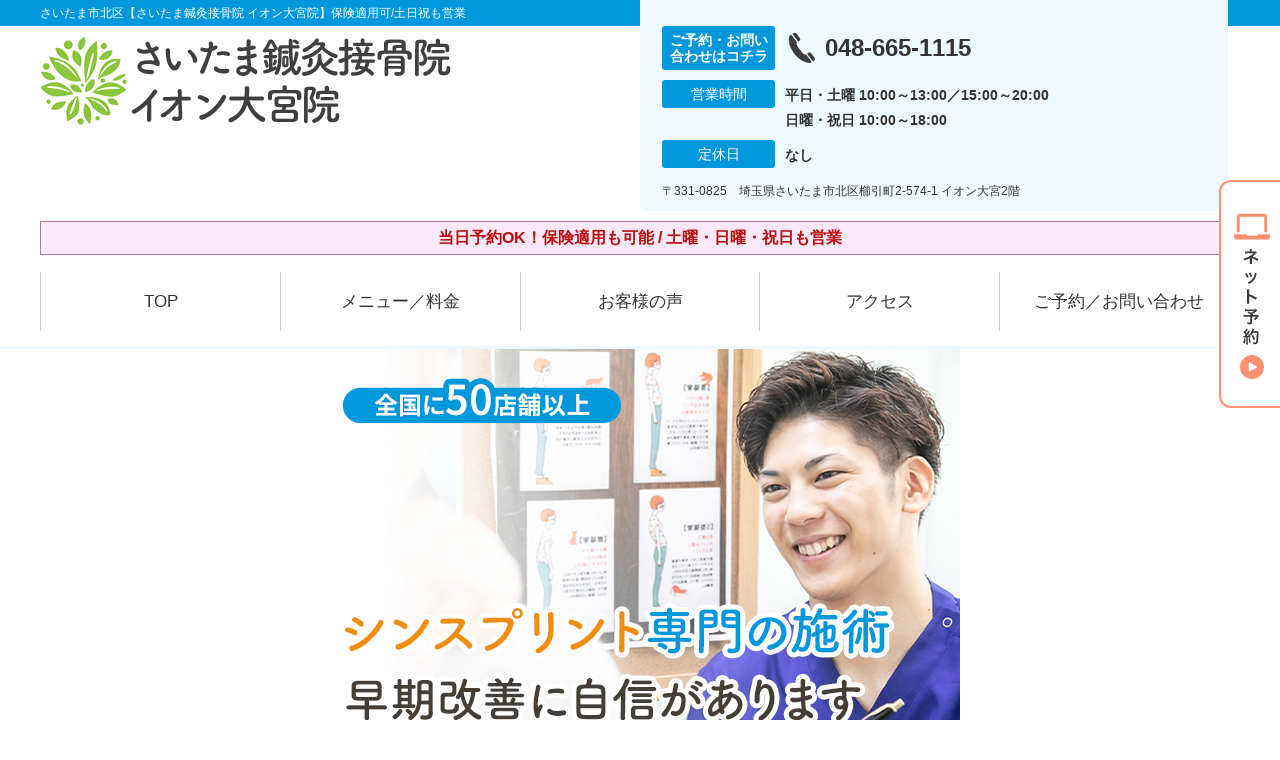

--- FILE ---
content_type: text/html; charset=UTF-8
request_url: https://saitama-sekkotsuin.com/symptomscat/post-1867/
body_size: 15556
content:
<!DOCTYPE html>
<!--[if lt IE 7 ]><html class="ie6" lang="ja" prefix="og: http://ogp.me/ns# fb: http://ogp.me/ns/fb# article: http://ogp.me/ns/article#"><![endif]-->
<!--[if IE 7 ]><html class="ie7" lang="ja" prefix="og: http://ogp.me/ns# fb: http://ogp.me/ns/fb# article: http://ogp.me/ns/article#"><![endif]-->
<!--[if IE 8 ]><html class="ie8" lang="ja" prefix="og: http://ogp.me/ns# fb: http://ogp.me/ns/fb# article: http://ogp.me/ns/article#"><![endif]-->
<!--[if IE 9 ]><html class="ie9" lang="ja" prefix="og: http://ogp.me/ns# fb: http://ogp.me/ns/fb# article: http://ogp.me/ns/article#"><![endif]-->
<!--[if (gt IE 9)|!(IE)]><!-->
<html lang="ja" prefix="og: http://ogp.me/ns# fb: http://ogp.me/ns/fb# article: http://ogp.me/ns/article#">
<head>
<meta charset="utf-8">
<meta name="viewport" content="width=device-width,user-scalable=yes">
<meta name="format-detection" content="telephone=no">
<meta http-equiv="Pragma" content="no-cache">
<meta http-equiv="Cache-Control" content="no-cache">
<meta http-equiv="Expires" content="Thu, 01 Dec 1994 16:00:00 GMT">

<link rel="shortcut icon" href="https://saitama-sekkotsuin.com/wp-content/uploads/2019/09/a4f237b47541cddb6ffa88a9105844f1.png">

<link rel="apple-touch-icon-precomposed" href="https://saitama-sekkotsuin.com/wp-content/uploads/2019/09/a4f237b47541cddb6ffa88a9105844f1-180x180.png">

<link rel="stylesheet" href="https://saitama-sekkotsuin.com/wp-content/themes/selfull/style.css" media="all">

<link rel="stylesheet" href="https://saitama-sekkotsuin.com/wp-content/themes/selfull/css/reset.css?20230828" media="all">
<link rel="stylesheet" href="https://saitama-sekkotsuin.com/wp-content/themes/selfull/css/layout.css?20230828" media="all">
<link rel="stylesheet" href="https://saitama-sekkotsuin.com/wp-content/themes/selfull/css/module.css?20230828" media="all">
<link rel="stylesheet" href="https://saitama-sekkotsuin.com/wp-content/themes/selfull/css/page.css?20250131" media="all">
<link rel="stylesheet" href="https://saitama-sekkotsuin.com/wp-content/themes/selfull/css/block.css?20230828" media="all">
<link rel="stylesheet" href="https://saitama-sekkotsuin.com/wp-content/themes/selfull/css/important.css?20230828" media="all">
<link rel="stylesheet" href="https://saitama-sekkotsuin.com/wp-content/themes/selfull/css/print.css?20230828" media="all">


<link rel="stylesheet" href="https://saitama-sekkotsuin.com/wp-content/themes/selfull/css/design-themes/theme-dynamic.css?20230828" media="all">
<link rel="stylesheet" href="https://saitama-sekkotsuin.com/wp-content/themes/selfull/css/design-themes/design-pagetop.css?20230828" media="all">
<link rel="stylesheet" href="https://saitama-sekkotsuin.com/wp-content/themes/selfull/css/design-themes/design-check.css?20230828" media="all">
<link rel="stylesheet" href="https://saitama-sekkotsuin.com/wp-content/themes/selfull/css/design-themes/design-menu.css?20230828" media="all">
<link rel="stylesheet" href="https://saitama-sekkotsuin.com/wp-content/themes/selfull/css/design-themes/design-heading.css?20230828" media="all">


<style>
.except-more.design-menu-original #global-header #global-header-main-sp #global-header-main-sp-right #menu_btn {
	background-image: url(https://saitama-sekkotsuin.com) !important;
}
.except-more.design-menu-original.design-menu-close #global-header #global-header-main-sp #global-header-main-sp-right #menu_btn.close {
	background-image: url(https://saitama-sekkotsuin.com) !important;
}
.design-check-original .list-block ul.check li,
.design-check-original .entry-content .editor ul li {
	background-image: url(https://saitama-sekkotsuin.com);
	background-size: 20px 20px;
}
</style>

<title>シンスプリント | さいたま市北区【さいたま鍼灸接骨院 イオン大宮院】保険適用可/土日祝も営業</title>
<meta name='robots' content='max-image-preview:large' />
<link rel='dns-prefetch' href='//s.w.org' />
		<script type="text/javascript">
			window._wpemojiSettings = {"baseUrl":"https:\/\/s.w.org\/images\/core\/emoji\/13.0.1\/72x72\/","ext":".png","svgUrl":"https:\/\/s.w.org\/images\/core\/emoji\/13.0.1\/svg\/","svgExt":".svg","source":{"concatemoji":"https:\/\/saitama-sekkotsuin.com\/wp-includes\/js\/wp-emoji-release.min.js?ver=5.7"}};
			!function(e,a,t){var n,r,o,i=a.createElement("canvas"),p=i.getContext&&i.getContext("2d");function s(e,t){var a=String.fromCharCode;p.clearRect(0,0,i.width,i.height),p.fillText(a.apply(this,e),0,0);e=i.toDataURL();return p.clearRect(0,0,i.width,i.height),p.fillText(a.apply(this,t),0,0),e===i.toDataURL()}function c(e){var t=a.createElement("script");t.src=e,t.defer=t.type="text/javascript",a.getElementsByTagName("head")[0].appendChild(t)}for(o=Array("flag","emoji"),t.supports={everything:!0,everythingExceptFlag:!0},r=0;r<o.length;r++)t.supports[o[r]]=function(e){if(!p||!p.fillText)return!1;switch(p.textBaseline="top",p.font="600 32px Arial",e){case"flag":return s([127987,65039,8205,9895,65039],[127987,65039,8203,9895,65039])?!1:!s([55356,56826,55356,56819],[55356,56826,8203,55356,56819])&&!s([55356,57332,56128,56423,56128,56418,56128,56421,56128,56430,56128,56423,56128,56447],[55356,57332,8203,56128,56423,8203,56128,56418,8203,56128,56421,8203,56128,56430,8203,56128,56423,8203,56128,56447]);case"emoji":return!s([55357,56424,8205,55356,57212],[55357,56424,8203,55356,57212])}return!1}(o[r]),t.supports.everything=t.supports.everything&&t.supports[o[r]],"flag"!==o[r]&&(t.supports.everythingExceptFlag=t.supports.everythingExceptFlag&&t.supports[o[r]]);t.supports.everythingExceptFlag=t.supports.everythingExceptFlag&&!t.supports.flag,t.DOMReady=!1,t.readyCallback=function(){t.DOMReady=!0},t.supports.everything||(n=function(){t.readyCallback()},a.addEventListener?(a.addEventListener("DOMContentLoaded",n,!1),e.addEventListener("load",n,!1)):(e.attachEvent("onload",n),a.attachEvent("onreadystatechange",function(){"complete"===a.readyState&&t.readyCallback()})),(n=t.source||{}).concatemoji?c(n.concatemoji):n.wpemoji&&n.twemoji&&(c(n.twemoji),c(n.wpemoji)))}(window,document,window._wpemojiSettings);
		</script>
		<style type="text/css">
img.wp-smiley,
img.emoji {
	display: inline !important;
	border: none !important;
	box-shadow: none !important;
	height: 1em !important;
	width: 1em !important;
	margin: 0 .07em !important;
	vertical-align: -0.1em !important;
	background: none !important;
	padding: 0 !important;
}
</style>
	<link rel='stylesheet' id='dynamic-css-css'  href='https://saitama-sekkotsuin.com/wp-content/themes/selfull/custom-properties.php?ver=1747037401' type='text/css' media='all' />
<link rel='stylesheet' id='wp-block-library-css'  href='https://saitama-sekkotsuin.com/wp-includes/css/dist/block-library/style.min.css?ver=5.7' type='text/css' media='all' />
<link rel='stylesheet' id='contact-form-7-css'  href='https://saitama-sekkotsuin.com/wp-content/plugins/contact-form-7/includes/css/styles.css?ver=4.3' type='text/css' media='all' />
<script type='text/javascript' src='https://saitama-sekkotsuin.com/wp-includes/js/jquery/jquery.min.js?ver=3.5.1' id='jquery-core-js'></script>
<script type='text/javascript' src='https://saitama-sekkotsuin.com/wp-includes/js/jquery/jquery-migrate.min.js?ver=3.3.2' id='jquery-migrate-js'></script>
<link rel="https://api.w.org/" href="https://saitama-sekkotsuin.com/wp-json/" /><link rel="canonical" href="https://saitama-sekkotsuin.com/symptomscat/post-1867/" />
<link rel='shortlink' href='https://saitama-sekkotsuin.com/?p=1867' />
<link rel="alternate" type="application/json+oembed" href="https://saitama-sekkotsuin.com/wp-json/oembed/1.0/embed?url=https%3A%2F%2Fsaitama-sekkotsuin.com%2Fsymptomscat%2Fpost-1867%2F" />
<link rel="alternate" type="text/xml+oembed" href="https://saitama-sekkotsuin.com/wp-json/oembed/1.0/embed?url=https%3A%2F%2Fsaitama-sekkotsuin.com%2Fsymptomscat%2Fpost-1867%2F&#038;format=xml" />
<meta name="description" content="さいたま市北区の鍼灸院・整骨院。保険適用も可能/土曜・日曜・祝日も営業。【初回割引あり】女性スタッフも在中。国家資格を保有で安心。Google口コミ4.6の高評価！メディア・TVでも紹介された人気の鍼灸整骨院です。">
<meta name="keywords" content="さいたま市北区,整骨院,接骨院,鍼灸">
<script type="application/ld+json">{"@context":"https://schema.org","@type":"Article","headline":"シンスプリント","mainEntityOfPage":"https://saitama-sekkotsuin.com/symptomscat/post-1867/","datePublished":"2023-06-19T11:03:23+09:00","dateModified":"2025-07-11T13:57:09+09:00","author":{"@type":"Person","name":"梅田 久生"}}</script>
<meta property="og:site_name" content="さいたま市北区【さいたま鍼灸接骨院 イオン大宮院】保険適用可/土日祝も営業">
<meta property="og:title" content="シンスプリント">
<meta property="og:type" content="article">
<meta property="og:url" content="https://saitama-sekkotsuin.com/symptomscat/post-1867/">
<meta property="og:image" content="https://saitama-sekkotsuin.com/wp-content/uploads/2025/03/aae23a651d924c6b152017f1d32a0c65.png">
<meta name="twitter:card" content="summary_large_image">
<meta name="twitter:title" content="シンスプリント">
<meta name="twitter:url" content="https://saitama-sekkotsuin.com/symptomscat/post-1867/">
<meta name="twitter:image" content="https://saitama-sekkotsuin.com/wp-content/uploads/2025/03/aae23a651d924c6b152017f1d32a0c65.png">
<meta itemprop="image" content="https://saitama-sekkotsuin.com/wp-content/uploads/2025/03/aae23a651d924c6b152017f1d32a0c65.png">
<meta name="thumbnail" content="https://saitama-sekkotsuin.com/wp-content/uploads/2024/07/7d5c9e55d749eef1d116d913bdf3b425.png" />
<link rel="stylesheet" href="https://saitama-sekkotsuin.com/wp-content/themes/selfull/css/slick.css?2026012907" media="all">
<script src="https://saitama-sekkotsuin.com/wp-content/themes/selfull/js/jquery-1.8.2.min.js"></script>
<script src="https://saitama-sekkotsuin.com/wp-content/themes/selfull/js/slick.min.js"></script>

<meta name="google-site-verification" content="HIWI04O3QoeyzR4hj-_Tk0cAdQj6JATPK0f2MST9T-w" />


<!-- Begin Mieruca Embed Code -->
<script type="text/javascript" id="mierucajs">
window.__fid = window.__fid || [];__fid.push([480691558]);
(function() {
function mieruca(){if(typeof window.__fjsld != "undefined") return; window.__fjsld = 1; var fjs = document.createElement('script'); fjs.type = 'text/javascript'; fjs.async = true; fjs.id = "fjssync"; var timestamp = new Date;fjs.src = ('https:' == document.location.protocol ? 'https' : 'http') + '://hm.mieru-ca.com/service/js/mieruca-hm.js?v='+ timestamp.getTime(); var x = document.getElementsByTagName('script')[0]; x.parentNode.insertBefore(fjs, x); };
setTimeout(mieruca, 500); document.readyState != "complete" ? (window.attachEvent ? window.attachEvent("onload", mieruca) : window.addEventListener("load", mieruca, false)) : mieruca();
})();
</script>
<!-- End Mieruca Embed Code -->

<!-- Google Tag Manager -->
<script>(function(w,d,s,l,i){w[l]=w[l]||[];w[l].push({'gtm.start':
new Date().getTime(),event:'gtm.js'});var f=d.getElementsByTagName(s)[0],
j=d.createElement(s),dl=l!='dataLayer'?'&l='+l:'';j.async=true;j.src=
'https://www.googletagmanager.com/gtm.js?id='+i+dl;f.parentNode.insertBefore(j,f);
})(window,document,'script','dataLayer','GTM-P93FH29B');</script>
<!-- End Google Tag Manager -->

</head>

<body id="site-design-dynamic" class="single-column except-more site-color-blue site-color-2-none design-h1-03 design-h2-04 design-h3-03 design-h4-03 design-menu design-menu-05 site-font-gothic symptomscat">
<div id="fb-root"></div>
<script>
let facebookLazyLoadReady = false;
const handleFacebookLazyLoad = function() {
	if (!facebookLazyLoadReady) {
		facebookLazyLoadReady = true;
		return;
	}
	console.log('facebookLazyLoaded');
	(function(d, s, id) {
		var js, fjs = d.getElementsByTagName(s)[0];
		if (d.getElementById(id)) return;
		js = d.createElement(s); js.id = id;
		js.src = "//connect.facebook.net/ja_JP/sdk.js#xfbml=1&version=v2.4";
		fjs.parentNode.insertBefore(js, fjs);
	}(document, 'script', 'facebook-jssdk'));
	window.removeEventListener('scroll', handleFacebookLazyLoad);
}
window.addEventListener('scroll', handleFacebookLazyLoad);
</script>
<div id="site">
  <header id="global-header" role="banner" class="">

									<p class="site-title"><span class="inner">さいたま市北区【さいたま鍼灸接骨院 イオン大宮院】保険適用可/土日祝も営業</span></p>
					
					<div class="inner">
        <div id="global-header-main-pc">

          					
  					<div id="global-header-main-pc-left">
  						<p class="logo"><a href="https://saitama-sekkotsuin.com/"><img src="https://saitama-sekkotsuin.com/wp-content/uploads/2025/05/867b17728696dc427eb10edb360b835d.png" alt="さいたまの整体【さいたま鍼灸接骨院 イオン大宮院】" loading="lazy"></a></p>
  					</div>
  					<div id="global-header-main-pc-right">
  						<p class="tel"><span class="tel-text">ご予約・お問い合わせはコチラ</span><span class="tel-number">048-665-1115</span></p>
  						<div class="info">
  							<dl>
  								<dt>営業時間</dt>
                  <dd>
                    <span>平日・土曜 10:00～13:00／15:00～20:00</span>    								<span>日曜・祝日 10:00～18:00</span>    								                  </dd>
  							</dl>
                                  <dl>
                    <dt>定休日</dt>
                    <dd><span>なし</span></dd>
                  </dl>
                  						</div>
  						<div class="address">
  							<p class="address">〒331-0825　埼玉県さいたま市北区櫛引町2-574-1 イオン大宮2階</p>
  						</div>
  					</div>
          
        </div>
      </div>
		
		<div class="inner">
			<div id="global-header-main-sp" class="clearfix fixed-set">
				<div id="global-header-main-sp-left">
										<p class="logo"><a href="https://saitama-sekkotsuin.com/"><img src="https://saitama-sekkotsuin.com/wp-content/uploads/2025/05/867b17728696dc427eb10edb360b835d.png" title="さいたま鍼灸接骨院 イオン大宮院" alt="さいたまの整体【さいたま鍼灸接骨院 イオン大宮院】" width="420" height="90"></a></p>
				</div>
				<div id="global-header-main-sp-right">
          <span id="menu_btn" class="hover"></span>
          <!--
					<a href="tel:0486651115" class="tel" ><span>電話をかける</span></a>
          -->
				</div>
			</div>
		</div>

		<div class="inner">
							<p id="announcement">当日予約OK！保険適用も可能 / 土曜・日曜・祝日も営業</p>
					</div><!-- / .inner -->

    <div id="sp-menu">
      <div id="sp-menu-contents">
			</div>
      <div id="sp-menu-lightbox"></div>
    </div>

					<nav id="global-nav-pc" class="fixed-set" role="navigation">
				<div class="nav-wrapper">
					<div class="nav-primary">
						<div class="menu-%e3%82%b0%e3%83%ad%e3%83%bc%e3%83%90%e3%83%ab%e3%83%a1%e3%83%8b%e3%83%a5%e3%83%bc-container"><ul id="menu-%e3%82%b0%e3%83%ad%e3%83%bc%e3%83%90%e3%83%ab%e3%83%a1%e3%83%8b%e3%83%a5%e3%83%bc" class="menu"><li id="menu-item-1587" class="menu-item menu-item-type-post_type menu-item-object-page menu-item-home menu-item-1587"><a href="https://saitama-sekkotsuin.com/">TOP</a></li>
<li id="menu-item-2372" class="menu-item menu-item-type-post_type menu-item-object-page menu-item-2372"><a href="https://saitama-sekkotsuin.com/post-2370/">メニュー／料金</a></li>
<li id="menu-item-1590" class="menu-item menu-item-type-post_type menu-item-object-page menu-item-1590"><a href="https://saitama-sekkotsuin.com/voice/">お客様の声</a></li>
<li id="menu-item-1576" class="menu-item menu-item-type-post_type menu-item-object-page menu-item-1576"><a href="https://saitama-sekkotsuin.com/access/">アクセス</a></li>
<li id="menu-item-1591" class="menu-item menu-item-type-post_type menu-item-object-page menu-item-1591"><a href="https://saitama-sekkotsuin.com/contact/">ご予約／お問い合わせ</a></li>
</ul></div>					</div>
				</div>
			</nav>
		

									<div id="global-nav-sp" class="fixed " role="navigation">
																<div id="ff-sp-contents" class="ff-sp-contents-original-2">
							<a class="" href="https://karadarefre.jp/reserve/_menu/f:57173195?SITE_CODE=hp" target="_blank">
                <img src="https://saitama-sekkotsuin.com/wp-content/uploads/2022/07/0bcaab435fec7de846fe3340b504d838.png" alt="" loading="lazy">
							</a>

							<a class="" href="tel:0486651115">
                <img src="https://saitama-sekkotsuin.com/wp-content/uploads/2025/12/27f99cf0f40d6ea43d47816aa14e2cc9.png" alt="" loading="lazy">
							</a>
						</div>
									</div><!-- / #global-nav-sp-->
						</header><!-- / #global-header -->

	<div id="sp-modal">
		<div class="sp-modal-head">
			<div class="close-btn">
				<img src="https://theme.selfull.jp/images/common/sp-modal-close-btn.png" alt="閉じる" loading="lazy">
			</div>
		</div>
		<div class="sp-modal-main">
			<div class="sp-modal-main-line">
													<p class="mb-10"><img src="https://theme.selfull.jp/images/common/sp-modal-line-img-01.png" alt="24時間受付 LINE予約の流れ" width="541" height="254" loading="lazy"></p>
					<p class="mb-10"><img src="https://theme.selfull.jp/images/common/sp-modal-line-img-02.png" alt="まずは下のボタンから当院を友だち追加してください" width="541" height="67" loading="lazy"></p>
					<a href="" target="_blank"><img src="https://theme.selfull.jp/images/common/sp-modal-line-btn.png" alt="LINEで友達追加する" width="541" height="86" loading="lazy"></a>
					<p class="txt-c">（LINEの友だち追加画面が開きます）</p>

					<div class="line-info">
						<p>友達に追加が完了したら、LINEのトーク画面より<br>
							「HPを見たのですが～」とメッセージをお送りください。</p>
						<p>ご予約の際は</p>
						<p><span class="color05">■</span> <span class="bold">希望のご予約日時</span><br>
							（第3希望までいただけると予約がスムーズです）<br>
							<span class="color05">■</span> <span class="bold">お名前と電話番号</span><br>
							<span class="color05">■</span> <span class="bold">お悩みの症状</span></p>
						<p>の３点をお送りください。</p>
					</div>
							</div>

			<div class="sp-modal-main-tel">
													<h2><img src="https://saitama-sekkotsuin.com/wp-content/uploads/2025/05/867b17728696dc427eb10edb360b835d.png" title="さいたま鍼灸接骨院 イオン大宮院" alt="さいたまの整体【さいたま鍼灸接骨院 イオン大宮院】" loading="lazy"></h2>

					<dl class="date">
						<dt>営業時間</dt>
						<dd>平日・土曜 10:00～13:00／15:00～20:00</dd>						<dd>日曜・祝日 10:00～18:00</dd>											</dl>
					<dl class="date">
						<dt>定休日</dt>
						<dd>なし</dd>
					</dl>

					<a href="tel:0486651115" class="tel tel-sp hover" ><span>電話をかける</span></a>
					<p class="txt-c">（048-665-1115に発信します）</p>

					<div class="tel-flow">
						<h2>ご予約の流れ</h2>
						<div class="comment-item comment-item-right clearfix">
							<p>お電話ありがとうございます、<br>さいたま鍼灸接骨院 イオン大宮院でございます。</p>
							<div class="img"><img src="https://theme.selfull.jp/images/common/sp-modal-tel-img-01.png" alt="予約の流れ" loading="lazy"></div>
						</div>
						<p>と電話に出ますので、</p>
						<div class="comment-item clearfix">
							<p>ホームページを見たのですが、<br>予約をお願いします。</p>
							<div class="img"><img src="https://theme.selfull.jp/images/common/sp-modal-tel-img-02.png" alt="予約の流れ" loading="lazy"></div>
						</div>
						<p class="mb-20">とお伝えください。</p>
						<p><span class="color03">■</span> <span class="bold">お名前（フルネーム）</span><br>
							<span class="color03">■</span> <span class="bold">ご予約の日</span><br>
							<span class="color03">■</span> <span class="bold">ご連絡がつくお電話番号</span><br>
							<span class="color03">■</span> <span class="bold">一番気になるお身体の状態・症状</span></p>
						<p>をお伺いいたします。</p>
					</div>
				


			</div>
		</div>
	</div>

	
			<div class="breadcrumb">
			<div class="inner"><a href="https://saitama-sekkotsuin.com">TOP</a> &gt;

				
											シンスプリント					
							</div>
		</div>
	
	<div id="contents">
		<main id="main" role="main">

	<article id="page-symptoms" class="type-page">
		
			
			<header class="entry-header">
				<h1 class="">シンスプリント</h1>
			</header><!-- .entry-header -->

			<div class="entry-content">
															<div class="main-img">
							<p class="main-img-pc"><img src="https://saitama-sekkotsuin.com/wp-content/uploads/2023/06/3a8c56a80b87ccc28cb61d8ca1302691.png" alt="" width="640" height="737" loading="lazy"></p>
							<p class="main-img-sp"><img src="https://saitama-sekkotsuin.com/wp-content/uploads/2023/06/3a8c56a80b87ccc28cb61d8ca1302691.png" alt="" width="640" height="737" loading="lazy"></p>
              <script>
							(function($,win,doc){
                                  $('.main-img').insertAfter('#global-header');
                							})(jQuery,window,document);
							</script>
						</div>
									
							<!-- strength_set -->
					<div class="spacer-block parts-item spacer-block-s"></div>
		<div class="img-block parts-item txt-c">
		<a href="https://search.google.com/local/reviews?placeid=ChIJHUxW-Q3FGGAR3f_lfcBEZcI" target="_blank">		<picture>
			<source srcset="https://saitama-sekkotsuin.com/wp-content/uploads/2023/07/e015bdbd04f4b2209a1f4af149aafbc1.png" media="(max-width: 600px)" width="640" height="312">
			<img src="https://saitama-sekkotsuin.com/wp-content/uploads/2023/07/e015bdbd04f4b2209a1f4af149aafbc1.png" alt="" width="640" height="312" loading="lazy">
		</picture>
		</a>	</div>
		<div class="text-block parts-item"><p style="text-align: right;"><a href="https://search.google.com/local/reviews?placeid=ChIJHUxW-Q3FGGAR3f_lfcBEZcI" target="_blank" rel="noopener">→Googleでレビュー（226件）をみる</a></p>
</div>
		<div class="img-block parts-item txt-c">
				<picture>
			<source srcset="https://saitama-sekkotsuin.com/wp-content/uploads/2023/07/1925d54e7e43b2c1b83703366bc588e3.png" media="(max-width: 600px)" width="622" height="130">
			<img src="https://saitama-sekkotsuin.com/wp-content/uploads/2023/07/1925d54e7e43b2c1b83703366bc588e3.png" alt="" width="622" height="130" loading="lazy">
		</picture>
			</div>
		<div class="text-block parts-item"><ul>
<li><span style="background-color: #ffff99;">医師も推薦する高い技術力</span>で、不調を改善に導く</li>
<li><span style="background-color: #ffff99;">スタッフ全員が国家資格を保有</span>する、体改善のスペシャリスト</li>
<li><span style="background-color: #ffff99;">女性スタッフ在籍</span>で女性のお客様も安心</li>
<li>グループの<span style="background-color: #ffff99;">口コミ数＆動画インタビュー多数</span></li>
<li><span style="background-color: #ffff99;">バキバキしないソフトな整体</span>だから、どなたでも安心して受けられる</li>
</ul>
<div class="text-block">
<div class="text-block">
<p><span style="color: #ff6600;"><span style="font-weight: bold;">当院では「構造医学」をベースにした施術で「関節・内臓・神経」を整えることで、整形外科では改善しなかった痛みを根本から改善に導きます。</span></span></p>
</div>
</div>
<p>もし今『つらい症状をガマンするしかない』という状態なら、当院にご相談ください！</p>
</div>
		<h4 class="style-title parts-item">当院は、TVでも紹介される大手グループの整骨院です</h4>
		<div class="img-block parts-item txt-c">
				<picture>
			<source srcset="https://saitama-sekkotsuin.com/wp-content/uploads/2023/07/88e3b5cb94cd47e1b357e48f28180d56-1.jpg" media="(max-width: 600px)" width="640" height="360">
			<img src="https://saitama-sekkotsuin.com/wp-content/uploads/2023/07/88e3b5cb94cd47e1b357e48f28180d56-1.jpg" alt="TV紹介画像" width="640" height="360" loading="lazy">
		</picture>
			</div>
		<h4 class="style-title parts-item">当院のご紹介動画</h4>
		<div class="html-block parts-item">
		<iframe loading="lazy" width="560" height="315" data-src="https://www.youtube.com/embed/wPXh492hrUc" title="YouTube video player" frameborder="0" allow="accelerometer; autoplay; clipboard-write; encrypted-media; gyroscope; picture-in-picture; web-share" allowfullscreen></iframe>	</div>
			<div class="spacer-block parts-item spacer-block-s"></div>
		<div class="img-block parts-item txt-c">
				<picture>
			<source srcset="https://saitama-sekkotsuin.com/wp-content/uploads/2023/07/b00a374e50f40d00b20ab4b3175d49da-640x449.png" media="(max-width: 600px)" width="640" height="449">
			<img src="https://saitama-sekkotsuin.com/wp-content/uploads/2023/07/b00a374e50f40d00b20ab4b3175d49da.png" alt="メディアで話題！雑誌など多くのメディアで紹介された話題の院です" width="658" height="462" loading="lazy">
		</picture>
			</div>
				<!-- /strength_set -->
						<!-- strength_set -->
				<h2 class="parts-item txt-c">
		<picture>
			<source srcset="https://saitama-sekkotsuin.com/wp-content/uploads/2023/07/f5e91e6be94c916d4c4661eadeed498a.png" media="(max-width: 600px)" width="640" height="112">
			<img src="https://saitama-sekkotsuin.com/wp-content/uploads/2023/07/f5e91e6be94c916d4c4661eadeed498a.png" alt="こんなお悩みでお困りではありませんか？" width="640" height="112" loading="lazy">
		</picture>
	</h2>
				<!-- /strength_set -->
				<div class="list-block parts-item">
				<ul class="check">
														<li>運動すると、すねの内側が痛い</li>
																<li>ジャンプしたり走ったりすると、すねに痛みが出る</li>
																<li>最初は気になる程度だったが、だんだんと痛みに変わった</li>
																<li>電気療法や湿布で処置しているが症状が変わらない</li>
																<li>痛みが良くなったり悪くなったりを繰り返している</li>
											</ul>
			</div>
		<div class="text-block parts-item"><p><span style="text-decoration: underline;"><span style="font-weight: bold;">1つでも当てはまる方は、一度当院までご相談ください。</span></span><br />
当院には、シンスプリントでお悩みの方を改善に導いている事例が数多くあります。</p>
<p><span style="color: #ff6600;"><span style="font-weight: bold;">シンスプリントは放っておくと、疲労骨折を起こす</span></span>ことも少なくありません。</p>
<p>そうなる前に、ぜひ一度当院までご相談ください。</p>
</div>
			<h2 class="style-title parts-item">整形外科でシンスプリントが改善しない理由</h2>
			<div class="img-block parts-item txt-c">
				<picture>
			<source srcset="https://saitama-sekkotsuin.com/wp-content/uploads/2023/07/7acecec4663b1c56ea3ddf9ccdd514f9.jpg" media="(max-width: 600px)" width="640" height="480">
			<img src="https://saitama-sekkotsuin.com/wp-content/uploads/2023/07/7acecec4663b1c56ea3ddf9ccdd514f9.jpg" alt="症状の説明" width="640" height="480" loading="lazy">
		</picture>
			</div>
		<div class="text-block parts-item"><p>整形外科では、安静にすることを指示されて、痛み止めの薬や湿布を処方されることが一般的です。</p>
<p>もちろん、これらの処置で症状がよくなる方もいますが、なかには「思ったように症状が改善していかない」とお悩みの方も見受けられます。</p>
<p><span style="text-decoration: underline;"><span style="font-weight: bold;">なぜなら、一般的な対処法は「痛みを一時的にやわらげる処置」が基本で、症状の根本的な原因にアプローチすることは少ないからです。</span></span></p>
</div>
			<h2 class="style-title parts-item">シンスプリントを改善に導く、当院独自のアプローチ</h2>
			<div class="img-block parts-item txt-c">
				<picture>
			<source srcset="https://saitama-sekkotsuin.com/wp-content/uploads/2023/07/IMG_0455-640x480.jpg" media="(max-width: 600px)" width="640" height="480">
			<img src="https://saitama-sekkotsuin.com/wp-content/uploads/2023/07/IMG_0455-960x720.jpg" alt="施術風景" width="960" height="720" loading="lazy">
		</picture>
			</div>
		<div class="text-block parts-item"><p>当院では、シンスプリントの原因を</p>
<ul>
<li><span style="font-weight: bold;"><span style="color: #ff6600;">骨盤・骨格の歪み</span></span></li>
<li><span style="font-weight: bold;"><span style="color: #ff6600;">ケア不足</span></span></li>
</ul>
<p>と考えます。</p>
<p>そこで当院では、特殊なローラーで炎症の起きている骨と筋肉にアプローチし、さらに骨盤・骨格の歪み矯正を行い、正しい運動や体操などのケア方法をお伝えすることでシンスプリントを早期回復に導きます。</p>
</div>
				<!-- strength_set -->
				<div class="img-block parts-item txt-c">
				<picture>
			<source srcset="https://saitama-sekkotsuin.com/wp-content/uploads/2025/05/7d5c9e55d749eef1d116d913bdf3b425-640x640.png" media="(max-width: 600px)" width="640" height="640">
			<img src="https://saitama-sekkotsuin.com/wp-content/uploads/2025/05/7d5c9e55d749eef1d116d913bdf3b425-960x960.png" alt="初回限定MENU7選" width="960" height="960" loading="lazy">
		</picture>
			</div>
		<div class="img-block parts-item txt-c">
				<picture>
			<source srcset="https://saitama-sekkotsuin.com/wp-content/uploads/2019/08/0b3ffd9742f4301c1a9ad3624e1831cd.png" media="(max-width: 600px)" width="640" height="286">
			<img src="https://saitama-sekkotsuin.com/wp-content/uploads/2019/08/0b3ffd9742f4301c1a9ad3624e1831cd.png" alt="本当に良くなるのかな…受けてみないと分からないし…と悩まれているあなたへ" width="640" height="286" loading="lazy">
		</picture>
			</div>
			<h2 class="style-title parts-item">キャンペーン</h2>
			<div class="text-block parts-item"><p style="text-align: center;">.</p>
<p style="text-align: center;"><span style="font-size: 14pt;"><span style="font-weight: bold;"><span style="color: #ffcc00;">■</span> ホームページ限定特典</span></span></p>
<p style="text-align: center;"><span style="font-size: 14pt;"><span style="font-weight: bold;">＼ 名倉式骨盤矯正 通常4,000円〜 ／<br />
</span></span></p>
<p style="text-align: center;"><span style="font-size: 14pt; color: #ffcc00;">▼</span></p>
<p style="text-align: center;"><span style="font-size: 24pt; color: #ff0000;"><span style="font-weight: bold;">初回 2,500円<span style="font-size: 16px;">（税込）</span><br />
</span></span><span style="font-weight: bold; font-size: 14px;"><span style="font-size: 16px;">→<a href="https://saitama-sekkotsuin.com/post-2370/" rel="noopener">メニューの詳細はコチラ</a><br />
</span><br />
ご予約時に「HP見た」とお声かけください<br />
</span></p>
<p style="text-align: center;">.</p>
</div>
		<div class="img-block parts-item txt-c">
				<picture>
			<source srcset="https://saitama-sekkotsuin.com/wp-content/uploads/2019/08/Pattern1-640x300.png" media="(max-width: 600px)" width="640" height="300">
			<img src="https://saitama-sekkotsuin.com/wp-content/uploads/2019/08/Pattern1-960x451.png" alt="当院では、症状により保険適用が可能です。" width="960" height="451" loading="lazy">
		</picture>
			</div>
				<!-- /strength_set -->
						<!-- strength_set -->
				<div class="img-block parts-item txt-c">
		<a href="tel:0486651115">		<picture>
			<source srcset="https://saitama-sekkotsuin.com/wp-content/uploads/2022/07/ad5a3882f41b821cb03b47071d130e57-640x135.png" media="(max-width: 600px)" width="640" height="135">
			<img src="https://saitama-sekkotsuin.com/wp-content/uploads/2022/07/ad5a3882f41b821cb03b47071d130e57.png" alt="電話番号048−665−1115" width="960" height="203" loading="lazy">
		</picture>
		</a>	</div>
		<div class="img-block parts-item txt-c">
		<a href="https://karadarefre.jp/reserve/_menu/f:57173195?SITE_CODE=hp" target="_blank">		<picture>
			<source srcset="https://saitama-sekkotsuin.com/wp-content/uploads/2022/07/010a2156eabb508ee325862fdf89c432-640x135.png" media="(max-width: 600px)" width="640" height="135">
			<img src="https://saitama-sekkotsuin.com/wp-content/uploads/2022/07/010a2156eabb508ee325862fdf89c432.png" alt="ネットでのご予約はこちら（24時間受付中）" width="960" height="203" loading="lazy">
		</picture>
		</a>	</div>
		<div class="img-block parts-item txt-c">
		<a href="https://beauty.hotpepper.jp/kr/slnH000665018/" target="_blank">		<picture>
			<source srcset="https://saitama-sekkotsuin.com/wp-content/uploads/2022/07/5baac58bbab8245e41efc04a4e6c3528-640x135.png" media="(max-width: 600px)" width="640" height="135">
			<img src="https://saitama-sekkotsuin.com/wp-content/uploads/2022/07/5baac58bbab8245e41efc04a4e6c3528.png" alt="ネット予約も24時間受付中。ホットペッパービューティーで予約・問い合わせする" width="960" height="202" loading="lazy">
		</picture>
		</a>	</div>
		<div class="text-block parts-item"><p><a href="https://www.youtube.com/@leaf8898/featured" target="_blank" rel="https://www.youtube.com/user/tara6151 noopener"><img class="acf-image-image alignright" src="https://saitama-sekkotsuin.com/wp-content/uploads/2022/07/c0becb52b81008dd8ef1b13e5c6b13d1.png" alt="" width="640" height="50" /></a></p>
<p><a href="https://www.instagram.com/shinkyusekkotsuin.ionoomiya/" target="_blank" rel="noopener"><img class="alignright" src="https://saitama-sekkotsuin.com/wp-content/uploads/2022/07/4034fc5cc6eb2fe065a763d8ba59b9f4.png" alt="" width="640" height="54" /></a></p>
</div>
				<!-- /strength_set -->
						<!-- strength_set -->
				<h2 class="parts-item txt-c">
		<picture>
			<source srcset="https://saitama-sekkotsuin.com/wp-content/uploads/2019/08/820be6921f593912b9db9261a655b413.png" media="(max-width: 600px)" width="640" height="260">
			<img src="https://saitama-sekkotsuin.com/wp-content/uploads/2019/08/820be6921f593912b9db9261a655b413.png" alt="なぜ、多くの院の中から当院が選ばれるのか？5つの理由" width="640" height="260" loading="lazy">
		</picture>
	</h2>
		<h3 class="parts-item txt-c">
		<picture>
			<source srcset="https://saitama-sekkotsuin.com/wp-content/uploads/2023/07/8b458802fb0614e80e6ab6b8c2a0eb05.png" media="(max-width: 600px)" width="640" height="199">
			<img src="https://saitama-sekkotsuin.com/wp-content/uploads/2023/07/8b458802fb0614e80e6ab6b8c2a0eb05.png" alt="１．イオン内の接骨院だから気軽に通いやすい！" width="640" height="199" loading="lazy">
		</picture>
	</h3>
		<div class="img-block parts-item txt-c">
				<picture>
			<source srcset="https://saitama-sekkotsuin.com/wp-content/uploads/2023/07/f6611dca22308e9c0306adc7fa675846.png" media="(max-width: 600px)" width="640" height="457">
			<img src="https://saitama-sekkotsuin.com/wp-content/uploads/2023/07/f6611dca22308e9c0306adc7fa675846.png" alt="施術写真" width="640" height="457" loading="lazy">
		</picture>
			</div>
		<div class="text-block parts-item"><p style="text-align: center;"><span style="font-weight: bold;">当院はイオンにある接骨院です。</span><br />
<span style="color: #ff6600;"><span style="font-weight: bold;">広々とした駐車場がありますので、お車でお越しいただけます。</span></span><br />
お買い物のついでにお気軽にご来院ください。</p>
</div>
		<h3 class="parts-item txt-c">
		<picture>
			<source srcset="https://saitama-sekkotsuin.com/wp-content/uploads/2023/07/c53af77c374b57a18e340fcb28cd3a0e.png" media="(max-width: 600px)" width="640" height="200">
			<img src="https://saitama-sekkotsuin.com/wp-content/uploads/2023/07/c53af77c374b57a18e340fcb28cd3a0e.png" alt="２．平日だけでなく土日・祝日も夜まで営業しているから" width="640" height="200" loading="lazy">
		</picture>
	</h3>
		<div class="img-block parts-item txt-c">
				<picture>
			<source srcset="https://saitama-sekkotsuin.com/wp-content/uploads/2023/08/0126b672a9c953cdf9a5bb24ed56f065.png" media="(max-width: 600px)" width="640" height="457">
			<img src="https://saitama-sekkotsuin.com/wp-content/uploads/2023/08/0126b672a9c953cdf9a5bb24ed56f065.png" alt="院内観" width="640" height="457" loading="lazy">
		</picture>
			</div>
		<div class="text-block parts-item"><p style="text-align: center;"><span style="color: #ff6600;"><span style="font-weight: bold;">当院は土曜も夜8時まで、日曜・祝日も夜6時まで営業しております。</span></span><br />
予約優先ではありますが、飛び込みでのご来院も大歓迎です！</p>
</div>
		<h3 class="parts-item txt-c">
		<picture>
			<source srcset="https://saitama-sekkotsuin.com/wp-content/uploads/2023/07/8e2bad119b89424a5dbb0fd082d6f2d5.png" media="(max-width: 600px)" width="640" height="200">
			<img src="https://saitama-sekkotsuin.com/wp-content/uploads/2023/07/8e2bad119b89424a5dbb0fd082d6f2d5.png" alt="３．女性スタッフ在籍で女性のお客様も安心" width="640" height="200" loading="lazy">
		</picture>
	</h3>
		<div class="img-block parts-item txt-c">
				<picture>
			<source srcset="https://saitama-sekkotsuin.com/wp-content/uploads/2019/08/69b5200f0ed5ae6a325aa9f3625a396c.jpg" media="(max-width: 600px)" width="640" height="456">
			<img src="https://saitama-sekkotsuin.com/wp-content/uploads/2019/08/69b5200f0ed5ae6a325aa9f3625a396c.jpg" alt="女性スタッフ対応のお客様との写真" width="640" height="456" loading="lazy">
		</picture>
			</div>
		<div class="text-block parts-item"><p style="text-align: center;"><span style="color: #ff6600;"><span style="font-weight: bold;">当院には国家資格を保有する女性スタッフが在籍しています。</span></span><br />
女性ならではのお悩みもお気軽にご相談ください。</p>
</div>
		<h3 class="parts-item txt-c">
		<picture>
			<source srcset="https://saitama-sekkotsuin.com/wp-content/uploads/2023/07/b25d9173a98dbc8f87903ffbc90317bf.png" media="(max-width: 600px)" width="640" height="200">
			<img src="https://saitama-sekkotsuin.com/wp-content/uploads/2023/07/b25d9173a98dbc8f87903ffbc90317bf.png" alt="４．痛み・こり・自律神経系の不調など幅広い症状に対応できるから" width="640" height="200" loading="lazy">
		</picture>
	</h3>
		<div class="img-block parts-item txt-c">
				<picture>
			<source srcset="https://saitama-sekkotsuin.com/wp-content/uploads/2019/08/b961fa9882751e8b39950efa5bb371f1.png" media="(max-width: 600px)" width="640" height="457">
			<img src="https://saitama-sekkotsuin.com/wp-content/uploads/2019/08/b961fa9882751e8b39950efa5bb371f1.png" alt="背術写真" width="640" height="457" loading="lazy">
		</picture>
			</div>
		<div class="text-block parts-item"><p style="text-align: center;"><span style="font-weight: bold;">肩こり・腰痛だけでなく、自律神経系の不調も今では国民的な症状のひとつです。</span><br />
<span style="color: #ff6600;"><span style="font-weight: bold;">当院はそんな慢性症状を構造医学に基づいた、ソフトな矯正で改善に導きます。</span></span><br />
どこに行っても良くならない不調は、ぜひ当院にお任せください！</p>
</div>
		<h3 class="parts-item txt-c">
		<picture>
			<source srcset="https://saitama-sekkotsuin.com/wp-content/uploads/2019/08/60599c30cf143a191096995688c7f160.png" media="(max-width: 600px)" width="640" height="200">
			<img src="https://saitama-sekkotsuin.com/wp-content/uploads/2019/08/60599c30cf143a191096995688c7f160.png" alt="５．全国50店舗以上を展開！大手整骨院グループで安心できるから" width="640" height="200" loading="lazy">
		</picture>
	</h3>
		<div class="img-block parts-item txt-c">
				<picture>
			<source srcset="https://saitama-sekkotsuin.com/wp-content/uploads/2023/07/8e19d66af14fcaf4277ba9b9310d7faf.png" media="(max-width: 600px)" width="640" height="457">
			<img src="https://saitama-sekkotsuin.com/wp-content/uploads/2023/07/8e19d66af14fcaf4277ba9b9310d7faf.png" alt="集合写真" width="640" height="457" loading="lazy">
		</picture>
			</div>
		<div class="text-block parts-item"><p style="text-align: center;"><span style="color: #ff6600;"><span style="font-weight: bold;">当院は全国に50店舗以上ある、施術実績のべ70万人の大手接骨院グループです。</span></span><br />
大手グループの強みは、さまざまな症状の改善策を院同士で共有できること！<br />
どんなにつらい痛み・こりも私たちが改善に導きます。</p>
</div>
				<!-- /strength_set -->
						<!-- strength_set -->
					<h2 class="style-title parts-item">当院のご紹介</h2>
			<div class="slide-block parts-item">
		<p class="attention"><span>写真は左右にスライドできます</span></p>
		<div class="slick-contents">
											<div class="slide-block-item">
											<div class="img">
														<picture>
								<source srcset="https://saitama-sekkotsuin.com/wp-content/uploads/2023/07/f6611dca22308e9c0306adc7fa675846.png" media="(max-width: 600px)" width="640" height="457">
								<img src="https://saitama-sekkotsuin.com/wp-content/uploads/2023/07/f6611dca22308e9c0306adc7fa675846.png" alt="" width="640" height="457" loading="lazy">
							</picture>
													</div>
										<h2 class="title">当院はイオンの中にある接骨院です</h2>									</div>
											<div class="slide-block-item">
											<div class="img">
														<picture>
								<source srcset="https://saitama-sekkotsuin.com/wp-content/uploads/2023/08/53fb680ab36ca0f23a7f01e4ea3a0f25.png" media="(max-width: 600px)" width="640" height="457">
								<img src="https://saitama-sekkotsuin.com/wp-content/uploads/2023/08/53fb680ab36ca0f23a7f01e4ea3a0f25.png" alt="" width="640" height="457" loading="lazy">
							</picture>
													</div>
										<h2 class="title">平日夜8時まで、土日祝も営業しております</h2>									</div>
											<div class="slide-block-item">
											<div class="img">
														<picture>
								<source srcset="https://saitama-sekkotsuin.com/wp-content/uploads/2023/08/34a0a775b43309847e6ce44b963f1030.png" media="(max-width: 600px)" width="640" height="457">
								<img src="https://saitama-sekkotsuin.com/wp-content/uploads/2023/08/34a0a775b43309847e6ce44b963f1030.png" alt="" width="640" height="457" loading="lazy">
							</picture>
													</div>
										<h2 class="title">カーテンで仕切るため人目を気にせず施術を受けて頂けます</h2>									</div>
											<div class="slide-block-item">
											<div class="img">
														<picture>
								<source srcset="https://saitama-sekkotsuin.com/wp-content/uploads/2023/08/b8c4e43ea38ecf17c86057b359c64e44.png" media="(max-width: 600px)" width="640" height="457">
								<img src="https://saitama-sekkotsuin.com/wp-content/uploads/2023/08/b8c4e43ea38ecf17c86057b359c64e44.png" alt="" width="640" height="457" loading="lazy">
							</picture>
													</div>
										<h2 class="title">女性スタッフも在籍しております</h2>									</div>
											<div class="slide-block-item">
											<div class="img">
														<picture>
								<source srcset="https://saitama-sekkotsuin.com/wp-content/uploads/2023/07/8e19d66af14fcaf4277ba9b9310d7faf.png" media="(max-width: 600px)" width="640" height="457">
								<img src="https://saitama-sekkotsuin.com/wp-content/uploads/2023/07/8e19d66af14fcaf4277ba9b9310d7faf.png" alt="" width="640" height="457" loading="lazy">
							</picture>
													</div>
										<h2 class="title">スタッフ一同、心を込めて施術いたします！</h2>									</div>
					</div>
	</div>
		<div class="text-block parts-item"><table style="border-collapse: collapse; width: 100%; height: 100px;">
<tbody>
<tr style="height: 25px;">
<td style="width: 30.5093%; background-color: #eeeeee; height: 25px;">住所</td>
<td style="width: 69.4907%; height: 25px;">埼玉県さいたま市北区櫛引町2-574-1<br />
<a href="https://goo.gl/maps/cJSrYxsJ9o9Nw9MA9" target="_blank" rel="noopener">→MAP</a></td>
</tr>
<tr style="height: 25px;">
<td style="width: 30.5093%; background-color: #eeeeee; height: 25px;">電話番号</td>
<td style="width: 69.4907%; height: 25px;"><a href="tel:0486651115">048-665-1115</a></td>
</tr>
<tr style="height: 25px;">
<td style="width: 30.5093%; background-color: #eeeeee; height: 25px;">営業時間</td>
<td style="width: 69.4907%; height: 25px;">平日・土曜 10:00～13:00／15:00～20:00、日曜・祝日 10:00～18:00</td>
</tr>
<tr style="height: 25px;">
<td style="width: 30.5093%; background-color: #eeeeee; height: 25px;">定休日</td>
<td style="width: 69.4907%; height: 25px;">なし</td>
</tr>
</tbody>
</table>
</div>
				<!-- /strength_set -->
						<!-- strength_set -->
				<h2 class="parts-item txt-c">
		<picture>
			<source srcset="https://saitama-sekkotsuin.com/wp-content/uploads/2023/07/0ebb1eb99e737b3f873538f80623e1f9.png" media="(max-width: 600px)" width="640" height="71">
			<img src="https://saitama-sekkotsuin.com/wp-content/uploads/2023/07/0ebb1eb99e737b3f873538f80623e1f9.png" alt="院長からのメッセージ" width="640" height="71" loading="lazy">
		</picture>
	</h2>
		<div class="text-img-block parts-item float-4-6">
		<div class="img left">
						<picture>
				<source srcset="https://saitama-sekkotsuin.com/wp-content/uploads/2023/07/bc71980354971c6a7452b97208b1c29e.png" media="(max-width: 600px)" width="640" height="457">
				<img src="https://saitama-sekkotsuin.com/wp-content/uploads/2023/07/bc71980354971c6a7452b97208b1c29e.png" alt="院長写真" width="640" height="457" loading="lazy">
			</picture>
					</div>
		<div class="">
			<p>初めまして！院長の草薙です。<br />
ホームページをご覧いただき、ありがとうございます。</p>
<p><span style="color: #ff6600;"><span style="font-weight: bold;">当院の特徴は、お客様にあったオーダーメイドの施術です。</span></span><br />
<span style="text-decoration: underline;"><span style="font-weight: bold;">根本原因にアプローチすることで症状を早期回復に導くことができます。</span></span><br />
なかなか良くならない症状でお悩みではありませんか？<br />
私達が全力でサポートいたしますので、まずはお気軽にご連絡ください！</p>
		</div>
	</div>
		<div class="text-block parts-item"><p style="text-align: right;"><a href="https://saitama-sekkotsuin.com/staff/">スタッフ全員のプロフィールを見る→</a></p>
</div>
				<!-- /strength_set -->
						<!-- strength_set -->
					<div class="surround-block parts-item surround-697b05ff371db405978778 " style="background-color:#ebeadc;">
			<h2 class="parts-item txt-c">
		<picture>
			<source srcset="https://saitama-sekkotsuin.com/wp-content/uploads/2023/07/4df9b40fb4390cc3ad04b3b4faa69819.png" media="(max-width: 600px)" width="633" height="171">
			<img src="https://saitama-sekkotsuin.com/wp-content/uploads/2023/07/4df9b40fb4390cc3ad04b3b4faa69819.png" alt="当院の施術は、身体のことを熟知した健康のプロから高い評価を得ています" width="633" height="171" loading="lazy">
		</picture>
	</h2>
		<div class="img-block parts-item txt-c">
				<picture>
			<source srcset="https://saitama-sekkotsuin.com/wp-content/uploads/2023/07/15ea17f50dcd3d693f807bc35e144987-640x966.png" media="(max-width: 600px)" width="640" height="966">
			<img src="https://saitama-sekkotsuin.com/wp-content/uploads/2023/07/15ea17f50dcd3d693f807bc35e144987.png" alt="推薦画像" width="641" height="968" loading="lazy">
		</picture>
			</div>
		</div><!-- .surround-block -->
				<!-- /strength_set -->
						<!-- strength_set -->
				<div class="img-block parts-item txt-c">
				<picture>
			<source srcset="https://saitama-sekkotsuin.com/wp-content/uploads/2025/05/7d5c9e55d749eef1d116d913bdf3b425-640x640.png" media="(max-width: 600px)" width="640" height="640">
			<img src="https://saitama-sekkotsuin.com/wp-content/uploads/2025/05/7d5c9e55d749eef1d116d913bdf3b425-960x960.png" alt="初回限定MENU7選" width="960" height="960" loading="lazy">
		</picture>
			</div>
		<div class="img-block parts-item txt-c">
				<picture>
			<source srcset="https://saitama-sekkotsuin.com/wp-content/uploads/2019/08/0b3ffd9742f4301c1a9ad3624e1831cd.png" media="(max-width: 600px)" width="640" height="286">
			<img src="https://saitama-sekkotsuin.com/wp-content/uploads/2019/08/0b3ffd9742f4301c1a9ad3624e1831cd.png" alt="本当に良くなるのかな…受けてみないと分からないし…と悩まれているあなたへ" width="640" height="286" loading="lazy">
		</picture>
			</div>
			<h2 class="style-title parts-item">キャンペーン</h2>
			<div class="text-block parts-item"><p style="text-align: center;">.</p>
<p style="text-align: center;"><span style="font-size: 14pt;"><span style="font-weight: bold;"><span style="color: #ffcc00;">■</span> ホームページ限定特典</span></span></p>
<p style="text-align: center;"><span style="font-size: 14pt;"><span style="font-weight: bold;">＼ 名倉式骨盤矯正 通常4,000円〜 ／<br />
</span></span></p>
<p style="text-align: center;"><span style="font-size: 14pt; color: #ffcc00;">▼</span></p>
<p style="text-align: center;"><span style="font-size: 24pt; color: #ff0000;"><span style="font-weight: bold;">初回 2,500円<span style="font-size: 16px;">（税込）</span><br />
</span></span><span style="font-weight: bold; font-size: 14px;"><span style="font-size: 16px;">→<a href="https://saitama-sekkotsuin.com/post-2370/" rel="noopener">メニューの詳細はコチラ</a><br />
</span><br />
ご予約時に「HP見た」とお声かけください<br />
</span></p>
<p style="text-align: center;">.</p>
</div>
		<div class="img-block parts-item txt-c">
				<picture>
			<source srcset="https://saitama-sekkotsuin.com/wp-content/uploads/2019/08/Pattern1-640x300.png" media="(max-width: 600px)" width="640" height="300">
			<img src="https://saitama-sekkotsuin.com/wp-content/uploads/2019/08/Pattern1-960x451.png" alt="当院では、症状により保険適用が可能です。" width="960" height="451" loading="lazy">
		</picture>
			</div>
				<!-- /strength_set -->
						<!-- strength_set -->
				<div class="img-block parts-item txt-c">
		<a href="tel:0486651115">		<picture>
			<source srcset="https://saitama-sekkotsuin.com/wp-content/uploads/2022/07/ad5a3882f41b821cb03b47071d130e57-640x135.png" media="(max-width: 600px)" width="640" height="135">
			<img src="https://saitama-sekkotsuin.com/wp-content/uploads/2022/07/ad5a3882f41b821cb03b47071d130e57.png" alt="電話番号048−665−1115" width="960" height="203" loading="lazy">
		</picture>
		</a>	</div>
		<div class="img-block parts-item txt-c">
		<a href="https://karadarefre.jp/reserve/_menu/f:57173195?SITE_CODE=hp" target="_blank">		<picture>
			<source srcset="https://saitama-sekkotsuin.com/wp-content/uploads/2022/07/010a2156eabb508ee325862fdf89c432-640x135.png" media="(max-width: 600px)" width="640" height="135">
			<img src="https://saitama-sekkotsuin.com/wp-content/uploads/2022/07/010a2156eabb508ee325862fdf89c432.png" alt="ネットでのご予約はこちら（24時間受付中）" width="960" height="203" loading="lazy">
		</picture>
		</a>	</div>
		<div class="img-block parts-item txt-c">
		<a href="https://beauty.hotpepper.jp/kr/slnH000665018/" target="_blank">		<picture>
			<source srcset="https://saitama-sekkotsuin.com/wp-content/uploads/2022/07/5baac58bbab8245e41efc04a4e6c3528-640x135.png" media="(max-width: 600px)" width="640" height="135">
			<img src="https://saitama-sekkotsuin.com/wp-content/uploads/2022/07/5baac58bbab8245e41efc04a4e6c3528.png" alt="ネット予約も24時間受付中。ホットペッパービューティーで予約・問い合わせする" width="960" height="202" loading="lazy">
		</picture>
		</a>	</div>
		<div class="text-block parts-item"><p><a href="https://www.youtube.com/@leaf8898/featured" target="_blank" rel="https://www.youtube.com/user/tara6151 noopener"><img class="acf-image-image alignright" src="https://saitama-sekkotsuin.com/wp-content/uploads/2022/07/c0becb52b81008dd8ef1b13e5c6b13d1.png" alt="" width="640" height="50" /></a></p>
<p><a href="https://www.instagram.com/shinkyusekkotsuin.ionoomiya/" target="_blank" rel="noopener"><img class="alignright" src="https://saitama-sekkotsuin.com/wp-content/uploads/2022/07/4034fc5cc6eb2fe065a763d8ba59b9f4.png" alt="" width="640" height="54" /></a></p>
</div>
				<!-- /strength_set -->
						<!-- strength_set -->
				<h2 class="parts-item txt-c">
		<picture>
			<source srcset="https://saitama-sekkotsuin.com/wp-content/uploads/2023/07/0c6442fedbb79c0c0bd344d871423c5b.png" media="(max-width: 600px)" width="640" height="187">
			<img src="https://saitama-sekkotsuin.com/wp-content/uploads/2023/07/0c6442fedbb79c0c0bd344d871423c5b.png" alt="よくあるご質問" width="640" height="187" loading="lazy">
		</picture>
	</h2>
		<div class="text-block parts-item"><p><span style="font-size: 20px;"><span style="font-weight: bold;"><span style="color: #3366ff;">Q．</span>どのくらいで良くなりますか？</span></span><br />
<span style="font-size: 20px; color: #ff6600;"><span style="font-weight: bold;">A．</span></span><span style="font-size: 16px;">生活習慣やお身体の状態により個人差はありますが、<br />
丁寧にカウンセリングや姿勢分析をもとに施術を行っていきますので、まずはお気軽にご相談ください。</span></p>
<p>&nbsp;</p>
<p><span style="font-size: 20px;"><span style="font-weight: bold;"><span style="color: #3366ff;">Q．</span>着替えはありますか？</span></span><br />
<span style="font-size: 20px; color: #ff6600;"><span style="font-weight: bold;">A．</span></span>お着替えが必要な方には、施術着や短パンをご用意しております。</p>
<p>&nbsp;</p>
<p><span style="font-size: 20px;"><span style="font-weight: bold;"><span style="color: #3366ff;">Q．</span>整体ってボキボキする痛いイメージがあるのですが</span></span><br />
<span style="font-size: 20px; color: #ff6600;"><span style="font-weight: bold;">A．</span></span>ボキボキする施術はせず、特殊なローラーを使ったソフトな矯正を行います。</p>
</div>
				<!-- /strength_set -->
			
				<div id="MorePost">
					<!-- 関連記事 -->
									</div><!-- #MorePost -->
			</div><!-- .entry-content -->


		
	</article>

</main><!-- #main -->
<aside id="side" role="complementary">
			<ul class="side-bnr ">
			        <li>
          <a href="https://saitama-sekkotsuin.com/post-1819/" >            <img src="https://saitama-sekkotsuin.com/wp-content/uploads/2023/12/359632a513ace90655b874868d6bde2a.png" width="640" height="260" loading="lazy" alt="交通事故後の痛み・むちうち・後遺症でお困りの方はコチラ">
          </a>        </li>
      			        <li>
          <a href="https://www.leaf-group.net/recruit/" target="_blank">            <img src="https://saitama-sekkotsuin.com/wp-content/uploads/2024/03/1880d0142a8a85c0478163d12e315200.png" width="320" height="150" loading="lazy" alt="株式会社リーフの求人情報はコチラ">
          </a>        </li>
      			        <li>
          <a href="https://oue-c-clinic.com/media/" target="_blank">            <img src="https://saitama-sekkotsuin.com/wp-content/uploads/2023/12/cca3db9a1f7157f06fd2ddbd05e8c105.png" width="640" height="300" loading="lazy" alt="事故治療ナビはこちら">
          </a>        </li>
      		</ul>
	
	
	
			
	
	
	<div class="side-nav sp-set">
		<h2 class="side-nav-title">メニュー</h2>
		<div class="menu-%e3%82%b5%e3%82%a4%e3%83%89%ef%bc%86%e3%83%95%e3%83%83%e3%82%bf%e3%83%bc-container"><ul id="menu-%e3%82%b5%e3%82%a4%e3%83%89%ef%bc%86%e3%83%95%e3%83%83%e3%82%bf%e3%83%bc" class="menu"><li id="menu-item-1580" class="menu-item menu-item-type-post_type menu-item-object-page menu-item-home menu-item-1580"><a href="https://saitama-sekkotsuin.com/">TOP</a></li>
<li id="menu-item-1581" class="menu-item menu-item-type-post_type menu-item-object-page menu-item-1581"><a href="https://saitama-sekkotsuin.com/staff/">スタッフ紹介</a></li>
<li id="menu-item-2371" class="menu-item menu-item-type-post_type menu-item-object-page menu-item-2371"><a href="https://saitama-sekkotsuin.com/post-2370/">メニュー／料金</a></li>
<li id="menu-item-1583" class="menu-item menu-item-type-post_type menu-item-object-page menu-item-1583"><a href="https://saitama-sekkotsuin.com/faq/">よくあるご質問</a></li>
<li id="menu-item-1582" class="menu-item menu-item-type-post_type menu-item-object-page menu-item-1582"><a href="https://saitama-sekkotsuin.com/access/">アクセス</a></li>
<li id="menu-item-1578" class="menu-item menu-item-type-post_type menu-item-object-page menu-item-1578"><a href="https://saitama-sekkotsuin.com/voice/">お客様の声</a></li>
<li id="menu-item-1584" class="menu-item menu-item-type-post_type menu-item-object-page menu-item-1584"><a href="https://saitama-sekkotsuin.com/contact/">ご予約／お問い合わせ</a></li>
<li id="menu-item-2042" class="menu-item menu-item-type-post_type menu-item-object-page menu-item-2042"><a href="https://saitama-sekkotsuin.com/post-2041/">会社概要</a></li>
<li id="menu-item-1579" class="menu-item menu-item-type-post_type menu-item-object-page menu-item-1579"><a href="https://saitama-sekkotsuin.com/sitemap/">サイトマップ</a></li>
</ul></div>	</div><!-- / .side-nav -->

			<ul class="side-bnr ">
			        <li>
          <a href="https://joa-tumor47.jp/" target="_blank">            <img src="https://saitama-sekkotsuin.com/wp-content/uploads/2023/09/0509dee1cafb0138d35706accdae7d24.png" width="320" height="150" loading="lazy" alt="交通事故専門サイトに優良院として掲載されました！">
          </a>        </li>
      			        <li>
          <a href="https://clinic.jiko24.jp/" target="_blank">            <img src="https://saitama-sekkotsuin.com/wp-content/uploads/2025/05/2025sugoude_banner1.png" width="960" height="450" loading="lazy" alt="交通事故施術の凄腕100選に選出されました">
          </a>        </li>
      					</ul>
	
	

								<div class="side-nav sp-set">
				<h2 class="side-nav-title">症状別メニュー</h2>
				<ul>
											<li><a href="https://saitama-sekkotsuin.com/symptomscat/post-2032/">手根管症候群</a></li>
											<li><a href="https://saitama-sekkotsuin.com/symptomscat/post-2031/">側弯症</a></li>
											<li><a href="https://saitama-sekkotsuin.com/symptomscat/post-2029/">変形性膝関節症</a></li>
											<li><a href="https://saitama-sekkotsuin.com/symptomscat/post-2026/">ぎっくり背中</a></li>
											<li><a href="https://saitama-sekkotsuin.com/symptomscat/post-2025/">頚椎症</a></li>
											<li><a href="https://saitama-sekkotsuin.com/symptomscat/post-2019/">産後の骨盤矯正</a></li>
											<li><a href="https://saitama-sekkotsuin.com/symptomscat/post-2012/">梨状筋症候群</a></li>
											<li><a href="https://saitama-sekkotsuin.com/symptomscat/post-1908/">野球肩</a></li>
											<li><a href="https://saitama-sekkotsuin.com/symptomscat/post-1904/">テニス肘</a></li>
											<li><a href="https://saitama-sekkotsuin.com/symptomscat/post-1905/">生理痛</a></li>
											<li><a href="https://saitama-sekkotsuin.com/symptomscat/pms/">PMS</a></li>
											<li><a href="https://saitama-sekkotsuin.com/symptomscat/post-1907/">更年期</a></li>
											<li><a href="https://saitama-sekkotsuin.com/symptomscat/post-1903/">不眠症</a></li>
											<li><a href="https://saitama-sekkotsuin.com/symptomscat/post-1846/">肩こり</a></li>
											<li><a href="https://saitama-sekkotsuin.com/symptomscat/post-1845/">腰痛</a></li>
											<li><a href="https://saitama-sekkotsuin.com/symptomscat/post-1844/">頭痛</a></li>
											<li><a href="https://saitama-sekkotsuin.com/symptomscat/post-1843/">めまい</a></li>
											<li><a href="https://saitama-sekkotsuin.com/symptomscat/post-1842/">耳鳴り</a></li>
											<li><a href="https://saitama-sekkotsuin.com/symptomscat/post-1880/">坐骨神経痛</a></li>
											<li><a href="https://saitama-sekkotsuin.com/symptomscat/post-1837/">四十肩・五十肩</a></li>
											<li><a href="https://saitama-sekkotsuin.com/symptomscat/post-1874/">腱鞘炎</a></li>
											<li><a href="https://saitama-sekkotsuin.com/symptomscat/post-1876/">ばね指</a></li>
											<li><a href="https://saitama-sekkotsuin.com/symptomscat/post-1875/">顎関節症</a></li>
											<li><a href="https://saitama-sekkotsuin.com/symptomscat/post-1839/">膝痛</a></li>
											<li><a href="https://saitama-sekkotsuin.com/symptomscat/post-1838/">足底筋膜炎</a></li>
											<li><a href="https://saitama-sekkotsuin.com/symptomscat/post-1872/">モートン病</a></li>
											<li><a href="https://saitama-sekkotsuin.com/symptomscat/post-1873/">股関節痛</a></li>
											<li><a href="https://saitama-sekkotsuin.com/symptomscat/post-1840/">自律神経失調症</a></li>
											<li><a href="https://saitama-sekkotsuin.com/symptomscat/post-1867/">シンスプリント</a></li>
											<li><a href="https://saitama-sekkotsuin.com/symptomscat/post-1868/">オスグッド</a></li>
											<li><a href="https://saitama-sekkotsuin.com/symptomscat/post-1877/">ストレートネック</a></li>
											<li><a href="https://saitama-sekkotsuin.com/symptomscat/post-1881/">腰椎ヘルニア</a></li>
											<li><a href="https://saitama-sekkotsuin.com/symptomscat/post-1871/">頸椎ヘルニア</a></li>
											<li><a href="https://saitama-sekkotsuin.com/symptomscat/post-1841/">寝違え</a></li>
											<li><a href="https://saitama-sekkotsuin.com/symptomscat/post-1879/">ぎっくり腰</a></li>
											<li><a href="https://saitama-sekkotsuin.com/symptomscat/post-1870/">首こり</a></li>
									</ul>
			</div><!-- / .side-nav -->
					
		
	
								
								</aside><!-- / #side -->
</div><!-- / #contents -->


	<footer id="global-footer" class=" " role="contentinfo">

							
		<div class="site-info" style="background-image: url('https://saitama-sekkotsuin.com/wp-content/uploads/2023/08/0126b672a9c953cdf9a5bb24ed56f065.png');">
			<div class="container">
					<div class="site-info__inner">
							<figure>
									<a href="https://saitama-sekkotsuin.com/"><img src="https://saitama-sekkotsuin.com/wp-content/uploads/2025/05/867b17728696dc427eb10edb360b835d.png" alt="さいたま鍼灸接骨院 イオン大宮院" rel="home" loading="lazy"></a>
							</figure>
							<div class="address">
									<p class="address">〒331-0825　埼玉県さいたま市北区櫛引町2-574-1 イオン大宮2階</p>
							</div>
							<div class="phone">
									<p class="tel"><a href="tel:0486651115"><span class="tel-number">048-665-1115</span></a></p>
							</div>
					</div>
			</div>
		</div>
					<div class="map-footer">
				<div class="googlemap"><iframe src="https://www.google.com/maps/embed?pb=!1m18!1m12!1m3!1d3230.9452422875747!2d139.60630977640054!3d35.923840316607645!2m3!1f0!2f0!3f0!3m2!1i1024!2i768!4f13.1!3m3!1m2!1s0x6018c50df9564c1d%3A0xc26544c07de5ffdd!2z44GV44GE44Gf44G-6Y2854G45o6l6aqo6Zmi44Kk44Kq44Oz5aSn5a6u6Zmi!5e0!3m2!1sja!2sjp!4v1689648611108!5m2!1sja!2sjp" width="600" height="450" style="border:0;" allowfullscreen="" loading="lazy" referrerpolicy="no-referrer-when-downgrade"></iframe></div>
			</div>
				<div id="global-footer-nav">
			<div class="menu-01-pc">
	<div class="inner">
    <div class="menu-01-pc-main">
            <div class="menu-01-pc-center">
        <h2 class="nav-title">メニュー</h2>
        <div class="nav-list">
          <div class="menu-%e3%82%b5%e3%82%a4%e3%83%89%ef%bc%86%e3%83%95%e3%83%83%e3%82%bf%e3%83%bc-container"><ul id="menu-%e3%82%b5%e3%82%a4%e3%83%89%ef%bc%86%e3%83%95%e3%83%83%e3%82%bf%e3%83%bc-1" class="menu"><li class="menu-item menu-item-type-post_type menu-item-object-page menu-item-home menu-item-1580"><a href="https://saitama-sekkotsuin.com/">TOP</a></li>
<li class="menu-item menu-item-type-post_type menu-item-object-page menu-item-1581"><a href="https://saitama-sekkotsuin.com/staff/">スタッフ紹介</a></li>
<li class="menu-item menu-item-type-post_type menu-item-object-page menu-item-2371"><a href="https://saitama-sekkotsuin.com/post-2370/">メニュー／料金</a></li>
<li class="menu-item menu-item-type-post_type menu-item-object-page menu-item-1583"><a href="https://saitama-sekkotsuin.com/faq/">よくあるご質問</a></li>
<li class="menu-item menu-item-type-post_type menu-item-object-page menu-item-1582"><a href="https://saitama-sekkotsuin.com/access/">アクセス</a></li>
<li class="menu-item menu-item-type-post_type menu-item-object-page menu-item-1578"><a href="https://saitama-sekkotsuin.com/voice/">お客様の声</a></li>
<li class="menu-item menu-item-type-post_type menu-item-object-page menu-item-1584"><a href="https://saitama-sekkotsuin.com/contact/">ご予約／お問い合わせ</a></li>
<li class="menu-item menu-item-type-post_type menu-item-object-page menu-item-2042"><a href="https://saitama-sekkotsuin.com/post-2041/">会社概要</a></li>
<li class="menu-item menu-item-type-post_type menu-item-object-page menu-item-1579"><a href="https://saitama-sekkotsuin.com/sitemap/">サイトマップ</a></li>
</ul></div>        </div>
        
                    <h2 class="nav-title">症状別メニュー</h2>
            <div class="nav-list">
              <ul>
                                  <li><a href="https://saitama-sekkotsuin.com/symptomscat/post-2032/">手根管症候群</a></li>
                                  <li><a href="https://saitama-sekkotsuin.com/symptomscat/post-2031/">側弯症</a></li>
                                  <li><a href="https://saitama-sekkotsuin.com/symptomscat/post-2029/">変形性膝関節症</a></li>
                                  <li><a href="https://saitama-sekkotsuin.com/symptomscat/post-2026/">ぎっくり背中</a></li>
                                  <li><a href="https://saitama-sekkotsuin.com/symptomscat/post-2025/">頚椎症</a></li>
                                  <li><a href="https://saitama-sekkotsuin.com/symptomscat/post-2019/">産後の骨盤矯正</a></li>
                                  <li><a href="https://saitama-sekkotsuin.com/symptomscat/post-2012/">梨状筋症候群</a></li>
                                  <li><a href="https://saitama-sekkotsuin.com/symptomscat/post-1908/">野球肩</a></li>
                                  <li><a href="https://saitama-sekkotsuin.com/symptomscat/post-1904/">テニス肘</a></li>
                                  <li><a href="https://saitama-sekkotsuin.com/symptomscat/post-1905/">生理痛</a></li>
                                  <li><a href="https://saitama-sekkotsuin.com/symptomscat/pms/">PMS</a></li>
                                  <li><a href="https://saitama-sekkotsuin.com/symptomscat/post-1907/">更年期</a></li>
                                  <li><a href="https://saitama-sekkotsuin.com/symptomscat/post-1903/">不眠症</a></li>
                                  <li><a href="https://saitama-sekkotsuin.com/symptomscat/post-1846/">肩こり</a></li>
                                  <li><a href="https://saitama-sekkotsuin.com/symptomscat/post-1845/">腰痛</a></li>
                                  <li><a href="https://saitama-sekkotsuin.com/symptomscat/post-1844/">頭痛</a></li>
                                  <li><a href="https://saitama-sekkotsuin.com/symptomscat/post-1843/">めまい</a></li>
                                  <li><a href="https://saitama-sekkotsuin.com/symptomscat/post-1842/">耳鳴り</a></li>
                                  <li><a href="https://saitama-sekkotsuin.com/symptomscat/post-1880/">坐骨神経痛</a></li>
                                  <li><a href="https://saitama-sekkotsuin.com/symptomscat/post-1837/">四十肩・五十肩</a></li>
                                  <li><a href="https://saitama-sekkotsuin.com/symptomscat/post-1874/">腱鞘炎</a></li>
                                  <li><a href="https://saitama-sekkotsuin.com/symptomscat/post-1876/">ばね指</a></li>
                                  <li><a href="https://saitama-sekkotsuin.com/symptomscat/post-1875/">顎関節症</a></li>
                                  <li><a href="https://saitama-sekkotsuin.com/symptomscat/post-1839/">膝痛</a></li>
                                  <li><a href="https://saitama-sekkotsuin.com/symptomscat/post-1838/">足底筋膜炎</a></li>
                                  <li><a href="https://saitama-sekkotsuin.com/symptomscat/post-1872/">モートン病</a></li>
                                  <li><a href="https://saitama-sekkotsuin.com/symptomscat/post-1873/">股関節痛</a></li>
                                  <li><a href="https://saitama-sekkotsuin.com/symptomscat/post-1840/">自律神経失調症</a></li>
                                  <li><a href="https://saitama-sekkotsuin.com/symptomscat/post-1867/">シンスプリント</a></li>
                                  <li><a href="https://saitama-sekkotsuin.com/symptomscat/post-1868/">オスグッド</a></li>
                                  <li><a href="https://saitama-sekkotsuin.com/symptomscat/post-1877/">ストレートネック</a></li>
                                  <li><a href="https://saitama-sekkotsuin.com/symptomscat/post-1881/">腰椎ヘルニア</a></li>
                                  <li><a href="https://saitama-sekkotsuin.com/symptomscat/post-1871/">頸椎ヘルニア</a></li>
                                  <li><a href="https://saitama-sekkotsuin.com/symptomscat/post-1841/">寝違え</a></li>
                                  <li><a href="https://saitama-sekkotsuin.com/symptomscat/post-1879/">ぎっくり腰</a></li>
                                  <li><a href="https://saitama-sekkotsuin.com/symptomscat/post-1870/">首こり</a></li>
                              </ul>
            </div>
                    
              </div>
      
      
          </div>
	
		<div class="menu-01-pc-sub">
  		<div class="menu-01-pc-bottom">
                  <ul class="menu-bnr">
            <li><a href="https://saitama-sekkotsuin.com/post-1819/" ><img src="https://saitama-sekkotsuin.com/wp-content/uploads/2023/12/359632a513ace90655b874868d6bde2a.png" alt="交通事故後の痛み・むちうち・後遺症でお困りの方はコチラ"></a></li>            <li><a href="https://www.leaf-group.net/recruit/" target="_blank"><img src="https://saitama-sekkotsuin.com/wp-content/uploads/2024/03/1880d0142a8a85c0478163d12e315200.png" alt="株式会社リーフの求人情報はコチラ"></a></li>            <li><a href="https://oue-c-clinic.com/media/" target="_blank"><img src="https://saitama-sekkotsuin.com/wp-content/uploads/2023/12/cca3db9a1f7157f06fd2ddbd05e8c105.png" alt="事故治療ナビはこちら"></a></li>          </ul>
                      </div>
      
  		<div class="menu-01-pc-bottom">
                  <ul class="menu-bnr">
            <li><a href="https://joa-tumor47.jp/" target="_blank"><img src="https://saitama-sekkotsuin.com/wp-content/uploads/2023/09/0509dee1cafb0138d35706accdae7d24.png" alt="交通事故専門サイトに優良院として掲載されました！"></a></li>            <li><a href="https://clinic.jiko24.jp/" target="_blank"><img src="https://saitama-sekkotsuin.com/wp-content/uploads/2025/05/2025sugoude_banner1.png" alt="交通事故施術の凄腕100選に選出されました"></a></li>                      </ul>
              </div>
      
  		<div class="menu-01-pc-bottom">
        
              </div>
		</div>
	</div>
</div>			<p class="copyright"><small>Copyright(c) さいたま鍼灸接骨院 イオン大宮院 All Rights Reserved.</small></p>
		</div><!-- / #global-footer-nav -->
	</footer>


</div><!-- /#site -->

		<div class="contact-fixed">
		<div class="contact-fixed__inner">
      
                  <a class="contact-fixed__booking cta_pc" href="https://karadarefre.jp/reserve/_menu/f:57173195?SITE_CODE=hp" target="_blank">
            <img class="hidden-mobile hover" src="https://theme.selfull.jp/images/common/dynamic-booking.png" alt="お問い合わせボタン">
          </a>
                
      
      		</div>
	</div>




<div id="window-size-check"></div>

<!--[if lt IE 9]><script src="http://html5shiv.googlecode.com/svn/trunk/html5.js"></script><![endif]-->
<script defer src="https://saitama-sekkotsuin.com/wp-content/themes/selfull/js/common.js?20230510_2"></script>

<script type='text/javascript' src='https://saitama-sekkotsuin.com/wp-content/plugins/contact-form-7/includes/js/jquery.form.min.js?ver=3.51.0-2014.06.20' id='jquery-form-js'></script>
<script type='text/javascript' id='contact-form-7-js-extra'>
/* <![CDATA[ */
var _wpcf7 = {"loaderUrl":"https:\/\/saitama-sekkotsuin.com\/wp-content\/plugins\/contact-form-7\/images\/ajax-loader.gif","sending":"\u9001\u4fe1\u4e2d ..."};
/* ]]> */
</script>
<script type='text/javascript' src='https://saitama-sekkotsuin.com/wp-content/plugins/contact-form-7/includes/js/scripts.js?ver=4.3' id='contact-form-7-js'></script>
<script type='text/javascript' src='https://saitama-sekkotsuin.com/wp-includes/js/wp-embed.min.js?ver=5.7' id='wp-embed-js'></script>
<!-- Google Tag Manager (noscript) -->
<noscript><iframe src="https://www.googletagmanager.com/ns.html?id=GTM-P93FH29B"
height="0" width="0" style="display:none;visibility:hidden"></iframe></noscript>
<!-- End Google Tag Manager (noscript) --></body></html>
